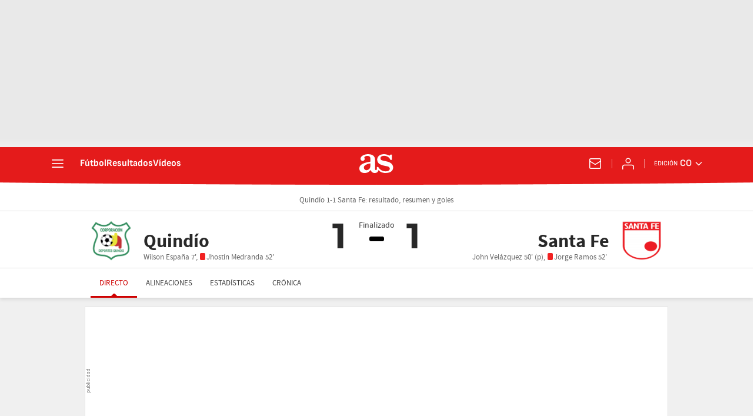

--- FILE ---
content_type: application/x-javascript;charset=utf-8
request_url: https://smetrics.as.com/id?d_visid_ver=5.5.0&d_fieldgroup=A&mcorgid=2387401053DB208C0A490D4C%40AdobeOrg&mid=38236065694107778194596348109739371567&ts=1769183063285
body_size: -39
content:
{"mid":"38236065694107778194596348109739371567"}